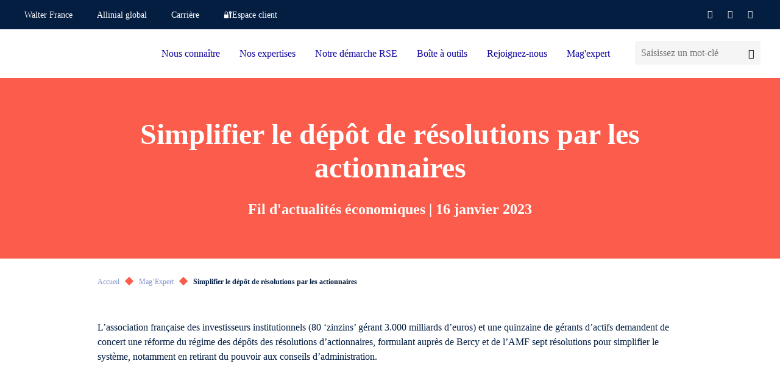

--- FILE ---
content_type: text/html; charset=UTF-8
request_url: https://www.lba-walterfrance.com/mag-expert/simplifier-le-depot-de-resolutions-par-les-actionnaires
body_size: 9924
content:
<!doctype html>
<html lang="fr-FR">
<head>

	<title>Simplifier le dépôt de résolutions par les actionnaires</title>

	<meta charset="utf-8" />
	<meta http-equiv="X-UA-Compatible" content="IE=edge" />
	<meta name="viewport" content="width=device-width, initial-scale=1, maximum-scale=5" />

	<!-- Favicon -->
	<link rel="apple-touch-icon" sizes="57x57" href="https://www.lba-walterfrance.com/wp-content/themes/walter/library/fav/apple-icon-57x57.png">
	<link rel="apple-touch-icon" sizes="60x60" href="https://www.lba-walterfrance.com/wp-content/themes/walter/library/fav/apple-icon-60x60.png">
	<link rel="apple-touch-icon" sizes="72x72" href="https://www.lba-walterfrance.com/wp-content/themes/walter/library/fav/apple-icon-72x72.png">
	<link rel="apple-touch-icon" sizes="76x76" href="https://www.lba-walterfrance.com/wp-content/themes/walter/library/fav/apple-icon-76x76.png">
	<link rel="apple-touch-icon" sizes="114x114" href="https://www.lba-walterfrance.com/wp-content/themes/walter/library/fav/apple-icon-114x114.png">
	<link rel="apple-touch-icon" sizes="120x120" href="https://www.lba-walterfrance.com/wp-content/themes/walter/library/fav/apple-icon-120x120.png">
	<link rel="apple-touch-icon" sizes="144x144" href="https://www.lba-walterfrance.com/wp-content/themes/walter/library/fav/apple-icon-144x144.png">
	<link rel="apple-touch-icon" sizes="152x152" href="https://www.lba-walterfrance.com/wp-content/themes/walter/library/fav/apple-icon-152x152.png">
	<link rel="apple-touch-icon" sizes="180x180" href="https://www.lba-walterfrance.com/wp-content/themes/walter/library/fav/apple-icon-180x180.png">
	<link rel="icon" type="image/png" sizes="192x192"  href="https://www.lba-walterfrance.com/wp-content/themes/walter/library/fav/android-icon-192x192.png">
	<link rel="icon" type="image/png" sizes="32x32" href="https://www.lba-walterfrance.com/wp-content/themes/walter/library/fav/favicon-32x32.png">
	<link rel="icon" type="image/png" sizes="96x96" href="https://www.lba-walterfrance.com/wp-content/themes/walter/library/fav/favicon-96x96.png">
	<link rel="icon" type="image/png" sizes="16x16" href="https://www.lba-walterfrance.com/wp-content/themes/walter/library/fav/favicon-16x16.png">
	<meta name="msapplication-TileColor" content="#ffffff">
	<meta name="msapplication-TileImage" content="https://www.lba-walterfrance.com/wp-content/themes/walter/library/fav/ms-icon-144x144.png">
	<link rel="shortcut icon" href="https://www.lba-walterfrance.com/wp-content/themes/walter/library/fav/favicon.ico" type="image/vnd.microsoft.icon" />
	<meta name="theme-color" content="#ffffff">
	<!-- Favicon -->

	<script type="text/javascript">
	window._linkedin_data_partner_ids = window._linkedin_data_partner_ids || [];
	</script><script type="text/javascript">
	(function(l) {
	if (!l){window.lintrk = function(a,b){window.lintrk.q.push([a,b])};
	window.lintrk.q=[]}
	var s = document.getElementsByTagName("script")[0];
	var b = document.createElement("script");
	b.type = "text/javascript";b.async = true;
	b.src = "https://snap.licdn.com/li.lms-analytics/insight.min.js";
	s.parentNode.insertBefore(b, s);})(window.lintrk);
	</script>

		<script>(function(w,d,s,l,i){w[l]=w[l]||[];w[l].push({'gtm.start':
	new Date().getTime(),event:'gtm.js'});var f=d.getElementsByTagName(s)[0],
	j=d.createElement(s),dl=l!='dataLayer'?'&l='+l:'';j.async=true;j.src=
	'https://www.googletagmanager.com/gtm.js?id='+i+dl;f.parentNode.insertBefore(j,f);
	})(window,document,'script','dataLayer','GTM-P8PNHK');</script>
	
		<script>
	var _paq = window._paq = window._paq || [];
	/* tracker methods like "setCustomDimension" should be called before "trackPageView" */
	_paq.push(['trackPageView']);
	_paq.push(['enableLinkTracking']);
	(function() {
		var u="https://walterfranceallinial.matomo.cloud/";
		_paq.push(['setTrackerUrl', u+'matomo.php']);
		_paq.push(['setSiteId', '6']);
		var d=document, g=d.createElement('script'), s=d.getElementsByTagName('script')[0];
		g.async=true; g.src='//cdn.matomo.cloud/walterfranceallinial.matomo.cloud/matomo.js'; s.parentNode.insertBefore(g,s);
	})();
	</script>
	
<meta name='robots' content='index, follow, max-image-preview:large, max-snippet:-1, max-video-preview:-1' />

	<!-- This site is optimized with the Yoast SEO plugin v25.5 - https://yoast.com/wordpress/plugins/seo/ -->
	<meta name="description" content="L&#039;association française des investisseurs institutionnels (80 &#039;zinzins&#039; gérant 3.000 milliards d&#039;euros) et une quinzaine de gérants d&#039;actifs..." />
	<link rel="canonical" href="https://www.lba-walterfrance.com/mag-expert/simplifier-le-depot-de-resolutions-par-les-actionnaires/" />
	<meta property="og:locale" content="fr_FR" />
	<meta property="og:type" content="article" />
	<meta property="og:title" content="Simplifier le dépôt de résolutions par les actionnaires" />
	<meta property="og:description" content="L&#039;association française des investisseurs institutionnels (80 &#039;zinzins&#039; gérant 3.000 milliards d&#039;euros) et une quinzaine de gérants d&#039;actifs..." />
	<meta property="og:url" content="https://www.lba-walterfrance.com/mag-expert/simplifier-le-depot-de-resolutions-par-les-actionnaires/" />
	<meta property="og:site_name" content="LBA Walter France" />
	<meta property="article:published_time" content="2023-01-15T23:00:00+00:00" />
	<meta name="author" content="admin" />
	<meta name="twitter:card" content="summary_large_image" />
	<meta name="twitter:title" content="Simplifier le dépôt de résolutions par les actionnaires" />
	<meta name="twitter:description" content="L&#039;association française des investisseurs institutionnels (80 &#039;zinzins&#039; gérant 3.000 milliards d&#039;euros) et une quinzaine de gérants d&#039;actifs..." />
	<meta name="twitter:label1" content="Écrit par" />
	<meta name="twitter:data1" content="admin" />
	<script type="application/ld+json" class="yoast-schema-graph">{"@context":"https://schema.org","@graph":[{"@type":"WebPage","@id":"https://www.lba-walterfrance.com/mag-expert/simplifier-le-depot-de-resolutions-par-les-actionnaires/","url":"https://www.lba-walterfrance.com/mag-expert/simplifier-le-depot-de-resolutions-par-les-actionnaires/","name":"Simplifier le dépôt de résolutions par les actionnaires","isPartOf":{"@id":"https://www.lba-walterfrance.com/#website"},"datePublished":"2023-01-15T23:00:00+00:00","author":{"@id":"https://www.lba-walterfrance.com/#/schema/person/a00972bc5b20a87a13dfef9731b40da0"},"description":"L'association française des investisseurs institutionnels (80 'zinzins' gérant 3.000 milliards d'euros) et une quinzaine de gérants d'actifs...","breadcrumb":{"@id":"https://www.lba-walterfrance.com/mag-expert/simplifier-le-depot-de-resolutions-par-les-actionnaires/#breadcrumb"},"inLanguage":"fr-FR","potentialAction":[{"@type":"ReadAction","target":["https://www.lba-walterfrance.com/mag-expert/simplifier-le-depot-de-resolutions-par-les-actionnaires/"]}]},{"@type":"BreadcrumbList","@id":"https://www.lba-walterfrance.com/mag-expert/simplifier-le-depot-de-resolutions-par-les-actionnaires/#breadcrumb","itemListElement":[{"@type":"ListItem","position":1,"name":"Accueil","item":"https://www.lba-walterfrance.com/"},{"@type":"ListItem","position":2,"name":"Mag&rsquo;Expert","item":"https://www.lba-walterfrance.com/mag-expert"},{"@type":"ListItem","position":3,"name":"Simplifier le dépôt de résolutions par les actionnaires"}]},{"@type":"WebSite","@id":"https://www.lba-walterfrance.com/#website","url":"https://www.lba-walterfrance.com/","name":"LBA Walter France","description":"","potentialAction":[{"@type":"SearchAction","target":{"@type":"EntryPoint","urlTemplate":"https://www.lba-walterfrance.com/?s={search_term_string}"},"query-input":{"@type":"PropertyValueSpecification","valueRequired":true,"valueName":"search_term_string"}}],"inLanguage":"fr-FR"},{"@type":"Person","@id":"https://www.lba-walterfrance.com/#/schema/person/a00972bc5b20a87a13dfef9731b40da0","name":"admin","image":{"@type":"ImageObject","inLanguage":"fr-FR","@id":"https://www.lba-walterfrance.com/#/schema/person/image/","url":"https://secure.gravatar.com/avatar/d8a1a0a90d730a6e3c1bc6064ce92834?s=96&d=mm&r=g","contentUrl":"https://secure.gravatar.com/avatar/d8a1a0a90d730a6e3c1bc6064ce92834?s=96&d=mm&r=g","caption":"admin"},"sameAs":["https://www.walterfrance-allinial.com"],"url":"https://www.lba-walterfrance.com/author/admin"}]}</script>
	<!-- / Yoast SEO plugin. -->


<link rel='dns-prefetch' href='//www.lba-walterfrance.com' />

<style id='classic-theme-styles-inline-css' type='text/css'>
/*! This file is auto-generated */
.wp-block-button__link{color:#fff;background-color:#32373c;border-radius:9999px;box-shadow:none;text-decoration:none;padding:calc(.667em + 2px) calc(1.333em + 2px);font-size:1.125em}.wp-block-file__button{background:#32373c;color:#fff;text-decoration:none}
</style>
<link data-minify="1" rel='stylesheet' id='atcf7-style-css' href='https://www.lba-walterfrance.com/wp-content/cache/min/5/wp-content/plugins/add-template-for-contact-form-7/assets/style.css?ver=1753122732' type='text/css' media='all' />
<link data-minify="1" rel='stylesheet' id='bones-stylesheet-css' href='https://www.lba-walterfrance.com/wp-content/cache/min/5/wp-content/themes/walter/library/css/style.min.css?ver=1753122732' type='text/css' media='screen,print' />
<script type="text/javascript" defer="defer" src="https://www.lba-walterfrance.com/wp-includes/js/jquery/jquery.min.js?ver=3.7.1" id="jquery-core-js"></script>
<script type="text/javascript" defer="defer" src="https://www.lba-walterfrance.com/wp-includes/js/jquery/jquery-migrate.min.js?ver=3.4.1" id="jquery-migrate-js"></script>
<noscript><style id="rocket-lazyload-nojs-css">.rll-youtube-player, [data-lazy-src]{display:none !important;}</style></noscript>
<meta name="generator" content="WP Rocket 3.19.1.2" data-wpr-features="wpr_lazyload_images wpr_minify_css wpr_desktop" /></head>
<body class="post-template-default single single-post postid-33217 single-format-standard body--scrolleffects">
<noscript>
<img height="1" width="1" style="display:none;" alt="" src="https://px.ads.linkedin.com/collect/?pid=1066242&fmt=gif" />
</noscript>
<!-- Google Tag Manager (noscript) -->
<noscript><iframe src="https://www.googletagmanager.com/ns.html?id=GTM-P8PNHK"
height="0" width="0" style="display:none;visibility:hidden"></iframe></noscript>
<!-- End Google Tag Manager (noscript) -->
<div data-rocket-location-hash="b17fd876443e3ac38612e5948dd5bd4e" class="cbo-global">

	<header data-rocket-location-hash="b5f6619af17c8333d2603714a1cb4652" class="cbo-header" role="banner">
		<div data-rocket-location-hash="eb3ccfbad7fe9c4500e9f0768e25d99c" class="header-annex">
			<div class="annex-inner">
				<nav class="annex-nav">
					<button type="button" class="nav-switcher" aria-label="Ouvrir la navigation annexe">
						<i class="icon icon-angle"></i>
					</button>
					<ul id="menu-menu-annexe-header" class="nav-list"><li id="menu-item-40691" class="menu-item menu-item-type-custom menu-item-object-custom menu-item-40691"><a href="https://www.walterfrance-allinial.com/" >Walter France</a></li>
<li id="menu-item-40692" class="menu-item menu-item-type-custom menu-item-object-custom menu-item-40692"><a href="https://www.allinialglobal.com/" >Allinial global</a></li>
<li id="menu-item-40696" class="menu-item menu-item-type-custom menu-item-object-custom menu-item-40696"><a href="https://www.walterfrance-carrieres.com/" >Carrière</a></li>
<li id="menu-item-40697" class="menu-item menu-item-type-custom menu-item-object-custom menu-item-40697"><a href="https://acd.lba-walterfrance.com/cnx/iSuiteExpert/" >🔐Espace client</a></li>
</ul>				</nav>

				<!-- Header social -->

				<div class="annex-social">
										<a href="https://www.facebook.com/profile.php?id=100063547956132" target="_blank">
						<i class="icon icon-facebook"></i>
					</a>
																				<a href="https://www.linkedin.com/company/lba-walterfrance/" target="_blank">
						<i class="icon icon-linkedin"></i>
					</a>
															<a href="https://www.youtube.com/channel/UCPeImB3KOqJK4xGt0xaMB4g " target="_blank">
						<i class="icon icon-youtube"></i>
					</a>
																			</div>

				<!-- Header languages -->

		        			</div>
		</div>
		<div data-rocket-location-hash="ef9a53c525e848755b9184307921acbc" class="header-inner">

			<a
				href="https://www.lba-walterfrance.com"
				class="header-logo cbo-picture-contain cbo-picture-size-normal"
			>
				<img data-src="https://www.lba-walterfrance.com/wp-content/uploads/sites/5/2023/04/Logo_Expertise-1-1024x342.png"  class="lazy " alt=""width="1024" height="342" sizes="100vw" />			</a>

			<span class="header-spacer"></span>

            <div class="cbo-header-search">
                <form method="get" action="https://www.lba-walterfrance.com/">
                    <input type="text" name="s" placeholder="Saisissez un mot-clé" />
                    <button type="submit" aria-label="Lancer la recherche">
                        <i class="icon icon-search"></i>
                    </button>
                </form>
            </div>

			<button type="button" class="header-burger" aria-label="Accéder au menu principal">
				<span></span>
			</button>

			<nav class="header-nav cbo-nav" role="navigation">
				<div class="nav-inner">
					<div class="cbo-header-search">
							<form method="get" action="https://www.lba-walterfrance.com/">
									<input type="text" name="s" placeholder="Saisissez un mot-clé" />
									<button type="submit" aria-label="Lancer la recherche">
											<i class="icon icon-search"></i>
									</button>
							</form>
					</div>
					<ul id="menu-menu-principal" class=""><li id="menu-item-1074" class="menu-item menu-item-type-post_type menu-item-object-page menu-item-has-children menu-item-1074"><a href="https://www.lba-walterfrance.com/qui-sommes-nous" >Nous connaître</a>
<ul class="sub-menu">
	<li id="menu-item-1076" class="menu-item menu-item-type-post_type menu-item-object-page menu-item-1076"><a href="https://www.lba-walterfrance.com/qui-sommes-nous" >Notre cabinet</a><p class="menu-item-description">LBA Walter France, un cabinet « Autrement » « Autrement » plus engagé « Autrement » plus proche « Autrement » plus entrepreneurial</p></li>
	<li id="menu-item-1075" class="menu-item menu-item-type-post_type menu-item-object-page menu-item-1075"><a href="https://www.lba-walterfrance.com/notre-engagement-nos-valeurs" >Notre engagement, nos valeurs</a><p class="menu-item-description">Les valeurs d’une entreprise ne se décrètent pas, elles sont le reflet de sa personnalité et de sa vision dans l’exercice de son métier. C’est ainsi que notre cabinet articule son savoir-être autour de 3 valeurs fortes de PARTAGE, d’UTILITE et d’ENGAGEMENT. Des valeurs et une vision qui nous animent au quotidien, en conscience et avec responsabilité, au service de nos clients.</p></li>
	<li id="menu-item-1077" class="menu-item menu-item-type-post_type menu-item-object-page menu-item-1077"><a href="https://www.lba-walterfrance.com/notre-histoire" >Notre histoire</a><p class="menu-item-description">Elle débute en 1969, année de création du cabinet par Lucien BLANCHARD. Depuis le cabinet LBA, repris par Gilles BLANCHARD, s’est ancré sur le territoire nantais avec comme fil conducteur, les fondamentaux légués par son fondateur.</p></li>
	<li id="menu-item-1078" class="menu-item menu-item-type-post_type menu-item-object-page menu-item-has-children menu-item-1078"><a href="https://www.lba-walterfrance.com/lba-walter-france-un-acteur-local-engage" >Un acteur local engagé</a><p class="menu-item-description">Conscient de l’impact de nos activités sur l’ensemble de nos parties prenantes, nous avons fait le choix de nous engager dans une démarche de développement durable avec le Label LUCIE. Celle-ci s’inscrit dans une politique d’amélioration continue sur 3 axes : Social, Sociétal et environnemental.</p>
	<ul class="sub-menu">
		<li id="menu-item-40567" class="menu-item menu-item-type-post_type menu-item-object-page menu-item-40567"><a href="https://www.lba-walterfrance.com/une-relation-fondee-sur-des-engagements-clairs-et-partages" >Charte fournisseurs : Une relation fondée sur des engagements clairs et partagés</a></li>
		<li id="menu-item-1476" class="menu-item menu-item-type-post_type menu-item-object-page menu-item-1476"><a href="https://www.lba-walterfrance.com/lba-walter-france-un-acteur-local-engage/le-cabinet-lba-walter-france-labellise-lucie-pour-2021-2024" >Le cabinet LBA WALTER France labellisé LUCIE pour 2021-2024</a></li>
		<li id="menu-item-1477" class="menu-item menu-item-type-post_type menu-item-object-page menu-item-1477"><a href="https://www.lba-walterfrance.com/lba-walter-france-un-acteur-local-engage/lba-walter-france-present-au-salon-produrable" >LBA WALTER France présent au salon Produrable</a></li>
	</ul>
</li>
	<li id="menu-item-2677" class="menu-item menu-item-type-post_type menu-item-object-page menu-item-2677"><a href="https://www.lba-walterfrance.com/lequipe" >Parlons de nous</a><p class="menu-item-description">« Agir ensemble au coeur de vos ambitions ». Engagés, professionnels et dynamiques, les Hommes et les Femmes du cabinet LBA Walter France ont tous en commun la volonté d’assurer avec éthique et responsabilité un service client de qualité.</p></li>
	<li id="menu-item-40293" class="menu-item menu-item-type-post_type menu-item-object-page menu-item-40293"><a href="https://www.lba-walterfrance.com/parlons-deux" >Parlons d’eux</a><p class="menu-item-description">Le monde de l’entreprise fourmille de beaux projets et de belles réussites et c’est toujours un plaisir que de vous raconter les belles histoires de réussite de nos clients. Notre objectif ici est de leur donner la parole !</p></li>
	<li id="menu-item-1079" class="menu-item menu-item-type-post_type menu-item-object-page menu-item-1079"><a href="https://www.lba-walterfrance.com/nos-partenaires" >Nos partenaires</a><p class="menu-item-description">Savoir s’entourer pour apporter de la valeur ajoutée à nos clients. Nous avons mis en place un réseau de partenaires de qualité et nous entretenons une véritable relation de confiance avec des acteurs locaux (Banque, avocats, notaires, chambre de commerce, greffe, …)</p></li>
	<li id="menu-item-1446" class="menu-item menu-item-type-post_type menu-item-object-page menu-item-1446"><a href="https://www.lba-walterfrance.com/walter-france-un-reseau-autrement" >Le réseau Walter France</a><p class="menu-item-description">Notre réseau fédéraliste de cabinets d’expertise-comptable indépendants partage des valeurs fortes de RESPECT – RESPONSABILITE – SOLIDARITE</p></li>
</ul>
</li>
<li id="menu-item-1447" class="menu-item menu-item-type-post_type menu-item-object-page menu-item-has-children menu-item-1447"><a href="https://www.lba-walterfrance.com/nos-expertises" >Nos expertises</a>
<ul class="sub-menu">
	<li id="menu-item-1448" class="menu-item menu-item-type-post_type menu-item-object-page menu-item-has-children menu-item-1448"><a href="https://www.lba-walterfrance.com/nos-expertises/audit" >Audit</a>
	<ul class="sub-menu">
		<li id="menu-item-1450" class="menu-item menu-item-type-post_type menu-item-object-page menu-item-1450"><a href="https://www.lba-walterfrance.com/nos-expertises/audit/audit-legal" >Audit légal</a></li>
		<li id="menu-item-1449" class="menu-item menu-item-type-post_type menu-item-object-page menu-item-1449"><a href="https://www.lba-walterfrance.com/nos-expertises/audit/audit-contractuel" >Audit contractuel</a></li>
	</ul>
</li>
	<li id="menu-item-1451" class="menu-item menu-item-type-post_type menu-item-object-page menu-item-has-children menu-item-1451"><a href="https://www.lba-walterfrance.com/nos-expertises/expertise-sociale" >Expertise sociale</a>
	<ul class="sub-menu">
		<li id="menu-item-1452" class="menu-item menu-item-type-post_type menu-item-object-page menu-item-1452"><a href="https://www.lba-walterfrance.com/nos-expertises/expertise-sociale/gestion-paie-et-administrative" >Gestion paie et administrative</a></li>
		<li id="menu-item-1453" class="menu-item menu-item-type-post_type menu-item-object-page menu-item-1453"><a href="https://www.lba-walterfrance.com/nos-expertises/expertise-sociale/la-paie-autonome" >Paie autonome</a></li>
		<li id="menu-item-1454" class="menu-item menu-item-type-post_type menu-item-object-page menu-item-1454"><a href="https://www.lba-walterfrance.com/nos-expertises/expertise-sociale/un-expert-a-votre-ecoute" >Conseil RH</a></li>
	</ul>
</li>
	<li id="menu-item-1455" class="menu-item menu-item-type-post_type menu-item-object-page menu-item-has-children menu-item-1455"><a href="https://www.lba-walterfrance.com/nos-expertises/expertise-comptable" >Expertise comptable</a>
	<ul class="sub-menu">
		<li id="menu-item-1456" class="menu-item menu-item-type-post_type menu-item-object-page menu-item-1456"><a href="https://www.lba-walterfrance.com/nos-expertises/expertise-comptable/la-tenue-comptable" >Tenue comptable</a></li>
		<li id="menu-item-1457" class="menu-item menu-item-type-post_type menu-item-object-page menu-item-1457"><a href="https://www.lba-walterfrance.com/nos-expertises/expertise-comptable/etablissement-des-comptes" >Etablissement des comptes</a></li>
		<li id="menu-item-1458" class="menu-item menu-item-type-post_type menu-item-object-page menu-item-1458"><a href="https://www.lba-walterfrance.com/nos-expertises/expertise-comptable/juridique" >Juridique</a></li>
	</ul>
</li>
	<li id="menu-item-1459" class="menu-item menu-item-type-post_type menu-item-object-page menu-item-has-children menu-item-1459"><a href="https://www.lba-walterfrance.com/nos-expertises/organisation-administrative-et-gestion" >Organisation administrative et Gestion</a>
	<ul class="sub-menu">
		<li id="menu-item-1460" class="menu-item menu-item-type-post_type menu-item-object-page menu-item-1460"><a href="https://www.lba-walterfrance.com/nos-expertises/organisation-administrative-et-gestion/procedures-darrete-des-comptes-mensuels" >Procédure d'arrêté des comptes mensuels</a></li>
		<li id="menu-item-1461" class="menu-item menu-item-type-post_type menu-item-object-page menu-item-1461"><a href="https://www.lba-walterfrance.com/nos-expertises/organisation-administrative-et-gestion/organisation-du-service-comptable" >Organisation du service comptable</a></li>
		<li id="menu-item-1462" class="menu-item menu-item-type-post_type menu-item-object-page menu-item-1462"><a href="https://www.lba-walterfrance.com/nos-expertises/organisation-administrative-et-gestion/mise-en-place-de-tableaux-de-bord" >Mise en place de tableaux de bord</a></li>
		<li id="menu-item-1463" class="menu-item menu-item-type-post_type menu-item-object-page menu-item-1463"><a href="https://www.lba-walterfrance.com/nos-expertises/organisation-administrative-et-gestion/mise-en-place-de-previsionnel-de-tresorerie" >Mise en place de prévisionnel de trésorerie</a></li>
		<li id="menu-item-1465" class="menu-item menu-item-type-post_type menu-item-object-page menu-item-1465"><a href="https://www.lba-walterfrance.com/nos-expertises/organisation-administrative-et-gestion/aide-au-choix-dun-systeme-de-gestion" >Aide au choix et à l'implantation d'un système de gestion</a></li>
	</ul>
</li>
	<li id="menu-item-1466" class="menu-item menu-item-type-post_type menu-item-object-page menu-item-has-children menu-item-1466"><a href="https://www.lba-walterfrance.com/nos-expertises/accompagnement-de-projet" >Accompagnement de projet</a>
	<ul class="sub-menu">
		<li id="menu-item-1467" class="menu-item menu-item-type-post_type menu-item-object-page menu-item-1467"><a href="https://www.lba-walterfrance.com/nos-expertises/accompagnement-de-projet/conseil-a-la-creation-dentreprise" >Accompagnement à la création d'entreprise</a></li>
		<li id="menu-item-1468" class="menu-item menu-item-type-post_type menu-item-object-page menu-item-1468"><a href="https://www.lba-walterfrance.com/nos-expertises/accompagnement-de-projet/accompagnement-a-la-transmission" >Accompagnement à la transmission d'entreprise</a></li>
		<li id="menu-item-1469" class="menu-item menu-item-type-post_type menu-item-object-page menu-item-1469"><a href="https://www.lba-walterfrance.com/nos-expertises/accompagnement-de-projet/accompagnement-en-gestion-du-patrimoine" >Accompagnement à la gestion du patrimoine</a></li>
	</ul>
</li>
</ul>
</li>
<li id="menu-item-43616" class="menu-item menu-item-type-post_type menu-item-object-page menu-item-has-children menu-item-43616"><a href="https://www.lba-walterfrance.com/notre-demarche-rse-labellisee-lucie-lba-walter-france-nantes" >Notre démarche RSE</a>
<ul class="sub-menu">
	<li id="menu-item-44554" class="menu-item menu-item-type-post_type menu-item-object-page menu-item-44554"><a href="https://www.lba-walterfrance.com/sengager-cest-agir-et-cest-rendre-compte-lba-walter-france" >S’engager, c’est agir. Et c’est rendre compte.</a></li>
	<li id="menu-item-45621" class="menu-item menu-item-type-post_type menu-item-object-page menu-item-45621"><a href="https://www.lba-walterfrance.com/salon-produrable" >Salon Produrable</a></li>
</ul>
</li>
<li id="menu-item-38902" class="menu-item menu-item-type-post_type menu-item-object-page menu-item-38902"><a href="https://www.lba-walterfrance.com/boite-a-outils" >Boîte à outils</a></li>
<li id="menu-item-38751" class="menu-item menu-item-type-custom menu-item-object-custom menu-item-38751"><a href="https://www.lba-walterfrance.com/rejoignez-lba-walter-france" >Rejoignez-nous</a></li>
<li id="menu-item-1561" class="menu-item menu-item-type-post_type menu-item-object-page current_page_parent menu-item-1561"><a href="https://www.lba-walterfrance.com/mag-expert" >Mag'expert</a></li>
</ul>				</div>
			</nav>
		</div>
	</header>

	<main data-rocket-location-hash="f6c6a7bc119e8fd4bf3ea57f6e04b381" class="cbo-main" role="main">

<section data-rocket-location-hash="3f131aeb3ead76affac7a64e4742a776" class="cbo-herosimple herosimple--picturebackground herosimple--orange">
	<div class="herosimple-inner">
		
		<div class="herosimple-content cbo-container container--padding">

						<h1 class="content-title">
				Simplifier le dépôt de résolutions par les actionnaires<br />
			</h1>
			
						<p class="content-subtitle cbo-title-2">
				Fil d'actualités économiques | 16 janvier 2023			</p>
			
		</div>
	</div>

	<a href="#" class="herosimple-contact">
		<img data-src="https://www.lba-walterfrance.com/wp-content/themes/walter/library/images/icon-contact.svg"  class="lazy " alt=""  />	</a>
</section>

<div data-rocket-location-hash="afcf7bbade2a13ac96ad7ffdc469f760" class="herosimple-breadcrumbs">
	<div class="cbo-breadcrumbs">
  <div class="breadcrumbs-inner cbo-container">
    <span><span><a href="https://www.lba-walterfrance.com/">Accueil</a></span> <span class="separator"></span> <span><a href="https://www.lba-walterfrance.com/mag-expert">Mag&rsquo;Expert</a></span> <span class="separator"></span> <span class="breadcrumb_last" aria-current="page">Simplifier le dépôt de résolutions par les actionnaires</span></span>  </div>
</div></div><section data-rocket-location-hash="6c7a5dbb23cbf26f74a9c9358d2c208d" class="cbo-blocs cbo-text text--white">
    <div class="
        text-inner
                cbo-container
        container--normal                        "
    >

                <div class="text-wrap cbo-cms">
            <p>L&rsquo;association française des investisseurs institutionnels (80 &lsquo;zinzins&rsquo; gérant 3.000 milliards d&rsquo;euros) et une quinzaine de gérants d&rsquo;actifs demandent de concert une réforme du régime des dépôts des résolutions d&rsquo;actionnaires, formulant auprès de Bercy et de l&rsquo;AMF sept résolutions pour simplifier le système, notamment en retirant du pouvoir aux conseils d&rsquo;administration.</p>
        </div>
    </div>
</section>	</main>

	<footer data-rocket-location-hash="f550ef82a3aeda8d90813ab9128b0cec" class="cbo-footer" role="contentinfo" data-sectioneffect="dark">
		<div data-rocket-location-hash="3c938e631f30519666e37645e4e00de4" class="footer-inner cbo-container container--padding">
			<div class="footer-brand cbo-cms cms--small">
			<a
				href="https://www.lba-walterfrance.com"
				class="brand-logo"
			>
				<img data-src="https://www.lba-walterfrance.com/wp-content/uploads/sites/5/2023/04/Logo_Expertise-1-1024x342.png"  class="lazy " alt=""width="1024" height="342" sizes="100vw" />			</a>

				<p class="brand-coords">
					LBA Walter France <br />
2 rue de l’Hôtellerie  <br />
44470 CARQUEFOU <br />
Pays de la Loire <br />
<br />
				</p>

								<div class="brand-certifications">
										<div class="certifications-el">
						<div class="el-content">
							<p>Réseau labelisé <a href="https://www.labellucie.com/" target="_blank" rel="noopener">Lucie</a></p>
						</div>
												<div class="el-logo cbo-picture-contain">
							<img data-src="https://www.lba-walterfrance.com/wp-content/uploads/sites/5/2022/12/Logo-LUCIE-26000-300x300.png"  class="lazy " alt=""width="300" height="300" sizes="100vw" />						</div>
											</div>
									</div>
							</div>
			<nav class="footer-nav">
				<ul id="menu-menu-footer" class=""><li id="menu-item-3241" class="menu-item menu-item-type-custom menu-item-object-custom menu-item-has-children menu-item-3241"><a href="#" >Nous connaître</a>
<ul class="sub-menu">
	<li id="menu-item-3243" class="menu-item menu-item-type-post_type menu-item-object-page menu-item-3243"><a href="https://www.lba-walterfrance.com/qui-sommes-nous" >Qui sommes-nous ?</a></li>
	<li id="menu-item-3244" class="menu-item menu-item-type-post_type menu-item-object-page menu-item-3244"><a href="https://www.lba-walterfrance.com/notre-engagement-nos-valeurs" >Notre engagement, nos valeurs</a></li>
	<li id="menu-item-3245" class="menu-item menu-item-type-post_type menu-item-object-page menu-item-3245"><a href="https://www.lba-walterfrance.com/notre-histoire" >Notre histoire</a></li>
	<li id="menu-item-3246" class="menu-item menu-item-type-post_type menu-item-object-page menu-item-3246"><a href="https://www.lba-walterfrance.com/lequipe" >Parlons de nous</a></li>
	<li id="menu-item-3247" class="menu-item menu-item-type-post_type menu-item-object-page menu-item-3247"><a href="https://www.lba-walterfrance.com/nos-partenaires" >Nos partenaires</a></li>
</ul>
</li>
<li id="menu-item-3242" class="menu-item menu-item-type-custom menu-item-object-custom menu-item-has-children menu-item-3242"><a href="#" >Nos expertises</a>
<ul class="sub-menu">
	<li id="menu-item-3252" class="menu-item menu-item-type-post_type menu-item-object-page menu-item-3252"><a href="https://www.lba-walterfrance.com/nos-expertises/audit" >Audit</a></li>
	<li id="menu-item-3251" class="menu-item menu-item-type-post_type menu-item-object-page menu-item-3251"><a href="https://www.lba-walterfrance.com/nos-expertises/expertise-sociale" >Expertise sociale</a></li>
	<li id="menu-item-3250" class="menu-item menu-item-type-post_type menu-item-object-page menu-item-3250"><a href="https://www.lba-walterfrance.com/nos-expertises/expertise-comptable" >Expertise comptable</a></li>
	<li id="menu-item-3249" class="menu-item menu-item-type-post_type menu-item-object-page menu-item-3249"><a href="https://www.lba-walterfrance.com/nos-expertises/organisation-administrative-et-gestion" >Organisation administrative et Gestion</a></li>
	<li id="menu-item-3248" class="menu-item menu-item-type-post_type menu-item-object-page menu-item-3248"><a href="https://www.lba-walterfrance.com/nos-expertises/accompagnement-de-projet" >Accompagnement de projet</a></li>
</ul>
</li>
<li id="menu-item-3468" class="menu-item menu-item-type-post_type menu-item-object-page current_page_parent menu-item-3468"><a href="https://www.lba-walterfrance.com/mag-expert" >Mag’Expert</a></li>
</ul>			</nav>
		</div>
		<div data-rocket-location-hash="d943f137130bad6b1ed07a44b7e4f936" class="footer-annex">
			<div class="annex-inner cbo-container container--padding">
				<span class="annex-copyright">
					&copy;  Walter France
				</span>
				<nav class="annex-nav">
					<ul id="menu-annexe-footer" class=""><li id="menu-item-3266" class="menu-item menu-item-type-post_type menu-item-object-page menu-item-3266"><a href="https://www.lba-walterfrance.com/credits" >Crédits</a></li>
<li id="menu-item-1553" class="menu-item menu-item-type-post_type menu-item-object-page menu-item-1553"><a href="https://www.lba-walterfrance.com/mentions-legales" >Mentions légales</a></li>
<li id="menu-item-3267" class="menu-item menu-item-type-post_type menu-item-object-page menu-item-3267"><a href="https://www.lba-walterfrance.com/politique-de-confidentialite" >Politique de confidentialité</a></li>
<li id="menu-item-3466" class="menu-item menu-item-type-post_type menu-item-object-page menu-item-3466"><a href="https://www.lba-walterfrance.com/contact" >Contact</a></li>
<li id="menu-item-3467" class="menu-item menu-item-type-post_type menu-item-object-page menu-item-3467"><a href="https://www.lba-walterfrance.com/rejoignez-nous" >Recrutement</a></li>
</ul>				</nav>
			</div>
		</div>
	</footer>

	<div data-rocket-location-hash="74c9068fae58c7012e0369552672eb7f" class="cbo-pagemenu">
	<div data-rocket-location-hash="9d83b0ccd25247385cd740ebe4c4e39b" class="pagemenu-inner">
		<div class="pagemenu-list"></div>
		
				<a class="pagemenu-button" href="https://www.lba-walterfrance.com/contact">
			<img data-src="https://www.lba-walterfrance.com/wp-content/themes/walter/library/images/pictograms/mail.svg"  class="lazy " alt="" width="18" height="14"  />		</a>
		
	</div>
</div><section data-rocket-location-hash="9435e2dd0538ebd9dfad880fa08c795e" class="cbo-search">
	<div data-rocket-location-hash="db4b5a8b99f492bbfee6a5a3adb0c998" class="search-inner cbo-container">
		<form method="get" action="https://www.lba-walterfrance.com/">
			<input type="text" name="s" placeholder="Saisissez un mot-clé" />
			<button type="submit" aria-label="Lancer la recherche">
				<i class="icon icon-search"></i>
			</button>
		</form>
	</div>
</section>
</div>

<script type="text/javascript" id="pll_cookie_script-js-after">
/* <![CDATA[ */
(function() {
				var expirationDate = new Date();
				expirationDate.setTime( expirationDate.getTime() + 31536000 * 1000 );
				document.cookie = "pll_language=fr; expires=" + expirationDate.toUTCString() + "; path=/; domain=www.lba-walterfrance.com; secure; SameSite=Lax";
			}());
/* ]]> */
</script>
<script type="text/javascript" id="bones-scripts-js-extra">
/* <![CDATA[ */
var WP_ajax = {"ajaxurl":"https:\/\/www.lba-walterfrance.com\/wp-admin\/admin-ajax.php","query":{"name":"simplifier-le-depot-de-resolutions-par-les-actionnaires","post_type":"post","error":"","m":"","p":0,"post_parent":"","subpost":"","subpost_id":"","attachment":"","attachment_id":0,"pagename":"","page_id":0,"second":"","minute":"","hour":"","day":0,"monthnum":0,"year":0,"w":0,"category_name":"","tag":"","cat":"","tag_id":"","author":"","author_name":"","feed":"","tb":"","paged":0,"meta_key":"","meta_value":"","preview":"","s":"","sentence":"","title":"","fields":"","menu_order":"","embed":"","category__in":[],"category__not_in":[],"category__and":[],"post__in":[],"post__not_in":[],"post_name__in":[],"tag__in":[],"tag__not_in":[],"tag__and":[],"tag_slug__in":[],"tag_slug__and":[],"post_parent__in":[],"post_parent__not_in":[],"author__in":[],"author__not_in":[],"search_columns":[],"tax_query":[{"taxonomy":"language","field":"term_taxonomy_id","terms":[8],"operator":"IN"}],"update_post_term_cache":true,"ignore_sticky_posts":false,"suppress_filters":false,"cache_results":true,"update_menu_item_cache":false,"lazy_load_term_meta":true,"update_post_meta_cache":true,"posts_per_page":6,"nopaging":false,"comments_per_page":"50","no_found_rows":false,"order":"DESC"},"current_page":"1","max_page":"0"};
/* ]]> */
</script>
<script type="text/javascript" defer="defer" src="https://www.lba-walterfrance.com/wp-content/themes/walter/library/js/scripts.js?ver=1.0.0" id="bones-scripts-js"></script>
<script type="text/javascript" src="https://www.lba-walterfrance.com/wp-content/plugins/wp-rocket/assets/js/heartbeat.js?ver=3.19.1.2" id="heartbeat-js"></script>
<script>window.lazyLoadOptions=[{elements_selector:"img[data-lazy-src],.rocket-lazyload",data_src:"lazy-src",data_srcset:"lazy-srcset",data_sizes:"lazy-sizes",class_loading:"lazyloading",class_loaded:"lazyloaded",threshold:300,callback_loaded:function(element){if(element.tagName==="IFRAME"&&element.dataset.rocketLazyload=="fitvidscompatible"){if(element.classList.contains("lazyloaded")){if(typeof window.jQuery!="undefined"){if(jQuery.fn.fitVids){jQuery(element).parent().fitVids()}}}}}},{elements_selector:".rocket-lazyload",data_src:"lazy-src",data_srcset:"lazy-srcset",data_sizes:"lazy-sizes",class_loading:"lazyloading",class_loaded:"lazyloaded",threshold:300,}];window.addEventListener('LazyLoad::Initialized',function(e){var lazyLoadInstance=e.detail.instance;if(window.MutationObserver){var observer=new MutationObserver(function(mutations){var image_count=0;var iframe_count=0;var rocketlazy_count=0;mutations.forEach(function(mutation){for(var i=0;i<mutation.addedNodes.length;i++){if(typeof mutation.addedNodes[i].getElementsByTagName!=='function'){continue}
if(typeof mutation.addedNodes[i].getElementsByClassName!=='function'){continue}
images=mutation.addedNodes[i].getElementsByTagName('img');is_image=mutation.addedNodes[i].tagName=="IMG";iframes=mutation.addedNodes[i].getElementsByTagName('iframe');is_iframe=mutation.addedNodes[i].tagName=="IFRAME";rocket_lazy=mutation.addedNodes[i].getElementsByClassName('rocket-lazyload');image_count+=images.length;iframe_count+=iframes.length;rocketlazy_count+=rocket_lazy.length;if(is_image){image_count+=1}
if(is_iframe){iframe_count+=1}}});if(image_count>0||iframe_count>0||rocketlazy_count>0){lazyLoadInstance.update()}});var b=document.getElementsByTagName("body")[0];var config={childList:!0,subtree:!0};observer.observe(b,config)}},!1)</script><script data-no-minify="1" async src="https://www.lba-walterfrance.com/wp-content/plugins/wp-rocket/assets/js/lazyload/17.8.3/lazyload.min.js"></script>
<script>var rocket_beacon_data = {"ajax_url":"https:\/\/www.lba-walterfrance.com\/wp-admin\/admin-ajax.php","nonce":"92b05e6dd1","url":"https:\/\/www.lba-walterfrance.com\/mag-expert\/simplifier-le-depot-de-resolutions-par-les-actionnaires","is_mobile":false,"width_threshold":1600,"height_threshold":700,"delay":500,"debug":null,"status":{"atf":true,"lrc":true,"preconnect_external_domain":true},"elements":"img, video, picture, p, main, div, li, svg, section, header, span","lrc_threshold":1800,"preconnect_external_domain_elements":["link","script","iframe"],"preconnect_external_domain_exclusions":["static.cloudflareinsights.com","rel=\"profile\"","rel=\"preconnect\"","rel=\"dns-prefetch\"","rel=\"icon\""]}</script><script data-name="wpr-wpr-beacon" src='https://www.lba-walterfrance.com/wp-content/plugins/wp-rocket/assets/js/wpr-beacon.min.js' async></script></body>
</html>

<!-- This website is like a Rocket, isn't it? Performance optimized by WP Rocket. Learn more: https://wp-rocket.me -->

--- FILE ---
content_type: text/css
request_url: https://www.lba-walterfrance.com/wp-content/cache/min/5/wp-content/plugins/add-template-for-contact-form-7/assets/style.css?ver=1753122732
body_size: 1637
content:
.atcf7-form-table *,.atcf7-form-table--confirmed *,.atcf7-form-table *::before,.atcf7-form-table--confirmed *::before,.atcf7-form-table *::after,.atcf7-form-table--confirmed *::after{box-sizing:border-box}.atcf7-form-table a,.atcf7-form-table--confirmed a,.atcf7-form-table button,.atcf7-form-table--confirmed button{cursor:revert}.atcf7-form-table ol,.atcf7-form-table--confirmed ol,.atcf7-form-table ul,.atcf7-form-table--confirmed ul,.atcf7-form-table menu,.atcf7-form-table--confirmed menu{list-style:none}.atcf7-form-table img,.atcf7-form-table--confirmed img{max-width:100%}.atcf7-form-table table,.atcf7-form-table--confirmed table{border-collapse:collapse}.atcf7-form-table textarea,.atcf7-form-table--confirmed textarea{white-space:revert}.atcf7-form-table meter,.atcf7-form-table--confirmed meter{-webkit-appearance:revert;appearance:revert}.atcf7-form-table ::placeholder,.atcf7-form-table--confirmed ::placeholder{color:unset}.atcf7-form-table :where([hidden]),.atcf7-form-table--confirmed :where([hidden]){display:none}.atcf7-form-table :where([contenteditable]),.atcf7-form-table--confirmed :where([contenteditable]){-moz-user-modify:read-write;-webkit-user-modify:read-write;overflow-wrap:break-word;-webkit-line-break:after-white-space}.atcf7-form-table :where([draggable=true]),.atcf7-form-table--confirmed :where([draggable=true]){-webkit-user-drag:element}.atcf7-form-table,.atcf7-form-table--confirmed{display:block;line-height:1.3;border:none;border-top:1px solid #e6e6e6}.atcf7-form-table tbody,.atcf7-form-table--confirmed tbody{display:block}.atcf7-form-table--confirmed{font-size:85%}@media print,screen and (min-width:768px){.atcf7-form-table--confirmed .atcf7-form-table__head{width:120px}}.atcf7-form-table__req{display:inline-block;padding:2px 3px;line-height:1.1;color:#fff;text-align:center;font-weight:600;font-size:60%;background-color:red}.atcf7-form-table__row{display:block;background:none;border-bottom:1px solid #e6e6e6;margin-bottom:0}@media print,screen and (min-width:768px){.atcf7-form-table__row{display:flex;align-items:center}}.atcf7-form-table__head,.atcf7-form-table__content{display:block}@media print,screen and (min-width:768px){.atcf7-form-table__head,.atcf7-form-table__content{padding:8px 0}}.atcf7-form-table__head{position:relative;text-align:left;font-weight:600;padding-top:10px;margin-bottom:5px;font-size:90%}@media print,screen and (min-width:768px){.atcf7-form-table__head{margin-bottom:0;width:210px}}.atcf7-form-table__head label{font-weight:600}.atcf7-form-table__head .atcf7-form-table__req{position:absolute;top:50%;right:0;margin-top:7px;transform:translate(0,-50%)}@media print,screen and (min-width:768px){.atcf7-form-table__head .atcf7-form-table__req{margin-top:0}}.atcf7-form-table__content{padding-bottom:10px}@media print,screen and (min-width:768px){.atcf7-form-table__content{flex:1;padding-left:30px}}.atcf7-form-adornments{display:flex;align-items:center}.atcf7-form-adornments__before{opacity:.6;font-size:85%;margin-right:.5em}.atcf7-form-adornments__after{opacity:.6;font-size:85%;margin-left:.5em}.atcf7-form-control,.atcf7-form-control--white,.atcf7-form-control--inline{width:100%;height:35px;padding:5px;box-shadow:none;border:1px solid #eee;border-radius:3px;background-color:#f3f3f3;font-size:16px}@media print,screen and (min-width:768px){.atcf7-form-control,.atcf7-form-control--white,.atcf7-form-control--inline{height:40px;padding:5px 10px;font-size:15px}}.atcf7-form-control--inline{width:auto;max-width:100%;display:inline-block}.atcf7-form-control--white{background-color:#fff}.atcf7 input:disabled{background-color:#ddd;opacity:.3}.atcf7-form-select,.atcf7-form-select--white{background-color:#f3f3f3;border:1px solid #eee;border-radius:4px;display:inline-block;font:inherit;appearance:none;margin:0;line-height:1.5;min-width:60px;font-size:16px;padding:.5em 2.5em .5em .5em;background-image:linear-gradient(45deg,transparent 50%,gray 50%),linear-gradient(135deg,gray 50%,transparent 50%),linear-gradient(to right,#ccc,#ccc);background-position:calc(100% - 15px) calc(1em + 2px),calc(100% - 10px) calc(1em + 2px),calc(100% - 2em) .5em;background-size:5px 5px,5px 5px,1px 1.5em;background-repeat:no-repeat}@media print,screen and (min-width:768px){.atcf7-form-select,.atcf7-form-select--white{min-width:140px;padding:.5em 3em .5em .5em;font-size:15px}}@media print,screen and (min-width:992px){.atcf7-form-select,.atcf7-form-select--white{min-width:150px}}.atcf7-form-select--white{background-color:#fff}.atcf7-form-select:-moz-focusring,.atcf7-form-select--white:-moz-focusring{color:transparent;text-shadow:0 0 0 #000}.atcf7-form-select::-ms-expand,.atcf7-form-select--white::-ms-expand{display:none}.atcf7 textarea.atcf7-form-control,.atcf7 textarea.atcf7-form-control--inline,.atcf7 textarea.atcf7-form-control--white{line-height:1.5;height:auto}.atcf7-form-label{font-size:85%;opacity:.65;margin-bottom:3px;display:block}.atcf7-form-radio-label .wpcf7-list-item{display:inline-flex;font-size:95%;margin:8px 0;margin-right:24px}@media print,screen and (min-width:768px){.atcf7-form-radio-label .wpcf7-list-item{margin-right:40px}}.atcf7-form-radio-label .wpcf7-list-item:last-child{margin-right:0}.atcf7-form-radio-label .wpcf7-list-item>label{display:inline-flex;align-items:center;min-width:80px;font-weight:400}.atcf7-form-radio-label .wpcf7-list-item__input,.atcf7-form-radio-label .wpcf7-list-item input{margin-right:.5em}.atcf7-form-radio-label--block{display:flex;font-size:95%;margin-top:16px}.atcf7-form-radio-label--block:first-child{margin-top:8px}.atcf7-form-radio-label--block>label{display:flex;align-items:center;font-weight:400}.atcf7-form-radio-label .wpcf7-list-item-label{flex:1}.atcf7-privacy{margin-top:16px}@media print,screen and (min-width:768px){.atcf7-privacy{margin-top:24px}}.atcf7-privacy__title{text-align:center;font-weight:600;font-size:90%}.atcf7-privacy__box,.atcf7-privacy__box--visibled{font-size:80%;margin-top:5px;background-color:#f6f6f6;padding:15px 10px;max-height:240px;overflow:auto}@media print,screen and (min-width:768px){.atcf7-privacy__box,.atcf7-privacy__box--visibled{margin-top:10px;padding:20px;max-height:320px}}.atcf7-privacy__box--visibled{max-height:none}.atcf7-privacy__list{margin:0}.atcf7-privacy__list li{margin-top:.5em}.atcf7-privacy__list li:first-child{margin-top:0}.atcf7-privacy__list li>ol{margin-top:.5em}.atcf7-privacy__list li>ol li ol{margin-top:.3em}.atcf7-privacy__h1{font-size:110%;font-weight:600}.atcf7-privacy__h2{font-weight:600}.atcf7-privacy a{color:#030303;text-decoration:underline}.atcf7-privacy__check{text-align:center;margin-top:5px}.atcf7-form-btn{position:relative;text-align:center;margin-top:16px}@media print,screen and (min-width:768px){.atcf7-form-btn{margin-top:24px}}.atcf7-form-btn .wpcf7-spinner{position:absolute;left:50%;top:50%;transform:translate(-50%,-50%);margin:0}.atcf7-btn-submit{position:relative;display:inline-flex;align-items:center;justify-content:center;width:100%;max-width:100%;height:50px;padding:5px .75em;font-weight:600;letter-spacing:.05em;line-height:1.3;color:#030303;border:none;text-decoration:none!important;letter-spacing:.05em;background-color:#030303;color:#fff}@media (hover:hover) and (pointer:fine){.atcf7-btn-submit{transition:all 0.2s linear}.atcf7-btn-submit:hover{color:#fff;background-color:#666}}@media print,screen and (min-width:768px){.atcf7-btn-submit{width:320px;height:60px}}.atcf7-btn-submit:disabled,.atcf7-btn-submit.disabled{opacity:.65;pointer-events:none}

--- FILE ---
content_type: text/plain
request_url: https://www.google-analytics.com/j/collect?v=1&_v=j102&a=1388314449&t=pageview&_s=1&dl=https%3A%2F%2Fwww.lba-walterfrance.com%2Fmag-expert%2Fsimplifier-le-depot-de-resolutions-par-les-actionnaires&ul=en-us%40posix&dt=Simplifier%20le%20d%C3%A9p%C3%B4t%20de%20r%C3%A9solutions%20par%20les%20actionnaires&sr=1280x720&vp=1280x720&_u=YGBAgAABAAAAAC~&jid=1882146608&gjid=1102250386&cid=901376507.1763511449&tid=UA-2811928-27&_gid=1337439176.1763511449&_slc=1&gtm=45He5bh1n71P8PNHKv71592988za200zd71592988&gcd=13l3l3l3l1l1&dma=0&tag_exp=103116026~103200004~104527907~104528500~104684208~104684211~105322302~105446120~115583767~115616985~115938465~115938469~116184927~116184929~116217636~116217638~116474637&z=8541718
body_size: -452
content:
2,cG-QVVJLP778G